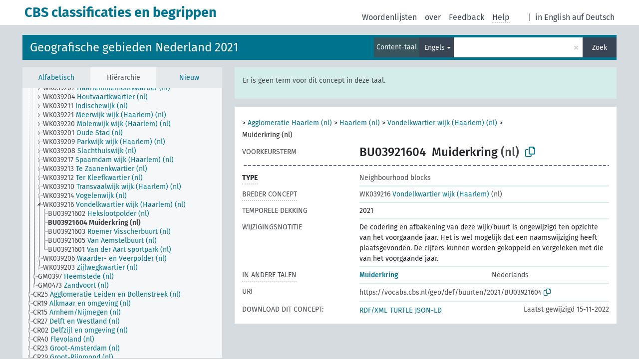

--- FILE ---
content_type: text/html; charset=UTF-8
request_url: https://vocabs.cbs.nl/voc2021/nl/page/?clang=en&uri=https%3A%2F%2Fvocabs.cbs.nl%2Fgeo%2Fdef%2Fbuurten%2F2021%2FBU03921604
body_size: 4942
content:
<!DOCTYPE html>
<html dir="ltr" lang="nl">
<head>
<base href="https://vocabs.cbs.nl/">
<link rel="shortcut icon" href="favicon.ico">
<meta http-equiv="X-UA-Compatible" content="IE=Edge">
<meta http-equiv="Content-Type" content="text/html; charset=UTF-8">
<meta name="viewport" content="width=device-width, initial-scale=1.0">
<meta name="format-detection" content="telephone=no">
<meta name="generator" content="Skosmos 2.17-dev" />
<link href="vendor/twbs/bootstrap/dist/css/bootstrap.min.css" media="screen, print" rel="stylesheet" type="text/css">
<link href="vendor/vakata/jstree/dist/themes/default/style.min.css" media="screen, print" rel="stylesheet" type="text/css">
<link href="vendor/davidstutz/bootstrap-multiselect/dist/css/bootstrap-multiselect.min.css" media="screen, print" rel="stylesheet" type="text/css">
<link href="resource/css/fira.css" media="screen, print" rel="stylesheet" type="text/css">
<link href="resource/fontawesome/css/fontawesome.css" media="screen, print" rel="stylesheet" type="text/css">
<link href="resource/fontawesome/css/regular.css" media="screen, print" rel="stylesheet" type="text/css">
<link href="resource/fontawesome/css/solid.css" media="screen, print" rel="stylesheet" type="text/css">
<link href="resource/css/styles.css" media="screen, print" rel="stylesheet" type="text/css">
<link href="resource/css/styles.css" media="screen, print" rel="stylesheet" type="text/css">

<title>CBS classificaties en begrippen: Gebieden 2021: Muiderkring</title>
</head>
<body class="vocab-voc2021">
  <noscript>
    <strong>Helaas werkt Skosmos niet correct zonder JavaScript. Schakel het in om door te gaan.</strong>
  </noscript>
  <a id="skiptocontent" href="voc2021/nl/page/?clang=en&amp;amp;uri=https%3A%2F%2Fvocabs.cbs.nl%2Fgeo%2Fdef%2Fbuurten%2F2021%2FBU03921604#maincontent">Naar hoofdinhoud</a>
  <div class="topbar-container topbar-white">
    <div class="topbar topbar-white">
      <div id="topbar-service-helper">
  <a
              class="service-nl"
        href="nl/?clang=en"><h1 id="service-name">CBS classificaties en begrippen</h1></a>
</div>
<div id="topbar-language-navigation">
<div id="language"><span class="navigation-font">|</span>
          <a id="language-en" class="navigation-font" href="voc2021/en/page/?clang=en&amp;amp;uri=https%3A%2F%2Fvocabs.cbs.nl%2Fgeo%2Fdef%2Fbuurten%2F2021%2FBU03921604"> in English</a>
        <a id="language-de" class="navigation-font" href="voc2021/de/page/?clang=en&amp;amp;uri=https%3A%2F%2Fvocabs.cbs.nl%2Fgeo%2Fdef%2Fbuurten%2F2021%2FBU03921604"> auf Deutsch</a>
    </div>
<div id="navigation">
  <a href="nl/?clang=en" id="navi1" class="navigation-font" >
  Woordenlijsten  </a>
  <a href="nl/about?clang=en" id="navi2" class="navigation-font">
  over  </a>
  <a href="voc2021/nl/feedback?clang=en" id="navi3" class="navigation-font">
  Feedback  </a>
  <span class="skosmos-tooltip-wrapper skosmos-tooltip t-bottom" id="navi4" tabindex="0" data-title="Beweeg uw cursor over de tekst met een gestippelde onderstreping om instructies over de eigenschap te bekijken. &#xa; &#xa; Voor een ingekorte zoekopdracht, gelieve het symbool * te gebruiken zoals in *dier of *patent*. Voor het einde van zoekwoorden zal de zoekopdracht automatisch beschouwd worden als ingekort, zelfs als het inkortingssymbool niet handmatig werd ingevoerd: zo zal kat hetzelfde resultaat opleveren als kat*">
    <span class="navigation-font">Help</span>
  </span>
</div>
</div>

<!-- top-bar ENDS HERE -->
    </div>
  </div>
    <div class="headerbar">
    <div class="header-row"><div class="headerbar-coloured"></div><div class="header-left">
  <h1><a href="voc2021/nl/?clang=en">Geografische gebieden Nederland 2021</a></h1>
</div>
<div class="header-float">
      <h2 class="sr-only">Zoek in woordenlijst</h2>
    <div class="search-vocab-text"><p>Content-taal</p></div>
    <form class="navbar-form" role="search" name="text-search" action="voc2021/nl/search">
    <input style="display: none" name="clang" value="en" id="lang-input">
    <div class="input-group">
      <div class="input-group-btn">
        <label class="sr-only" for="lang-dropdown-toggle">Content- en zoektaal</label>
        <button type="button" class="btn btn-default dropdown-toggle" data-bs-toggle="dropdown" aria-expanded="false" id="lang-dropdown-toggle">Engels<span class="caret"></span></button>
        <ul class="dropdown-menu" aria-labelledby="lang-dropdown-toggle">
                            <li><a class="dropdown-item" href="voc2021/nl/page/?clang=en&amp;uri=https%3A%2F%2Fvocabs.cbs.nl%2Fgeo%2Fdef%2Fbuurten%2F2021%2FBU03921604" class="lang-button" hreflang="en">Engels</a></li>
                    <li><a class="dropdown-item" href="voc2021/nl/page/?uri=https%3A%2F%2Fvocabs.cbs.nl%2Fgeo%2Fdef%2Fbuurten%2F2021%2FBU03921604" class="lang-button" hreflang="nl">Nederlands</a></li>
                            <li>
            <a class="dropdown-item" href="voc2021/nl/page/?uri=https://vocabs.cbs.nl/geo/def/buurten/2021/BU03921604&amp;clang=en&amp;anylang=on"
              class="lang-button" id="lang-button-all">Elke taal</a>
            <input name="anylang" type="checkbox">
          </li>
        </ul>
      </div><!-- /btn-group -->
      <label class="sr-only" for="search-field">Typ zoekterm</label>
      <input id="search-field" type="text" class="form-control" name="q" value="">
      <div class="input-group-btn">
        <label class="sr-only" for="search-all-button">Verzend zoekopdracht</label>
        <button id="search-all-button" type="submit" class="btn btn-primary">Zoek</button>
      </div>
    </div>
      </form>
</div>
</div>  </div>
    <div class="main-container">
        <div id="sidebar">
          <div class="sidebar-buttons">
                <h2 class="sr-only">Zijbalk: sorteer en blader door gefilterde woordenlijstonderdelen</h2>
        <ul class="nav nav-tabs">
                                      <h3 class="sr-only">Sorteer concepten alfabetisch</h3>
                    <li id="alpha" class="nav-item"><a class="nav-link" href="voc2021/nl/index?clang=en">Alfabetisch</a></li>
                                                  <h3 class="sr-only">Sorteer concepten hiërarchisch</h3>
                    <li id="hierarchy" class="nav-item">
            <a class="nav-link active" href="#" id="hier-trigger"
                        >Hiërarchie            </a>
          </li>
                                                            <h3 class="sr-only">Sorteer concepten op meest recent toegevoegd</h3>
                              <li id="changes" class="nav-item"><a class="nav-link" href="voc2021/nl/new?clang=en">Nieuw</a></li>
                                      </ul>
      </div>
      
            <h4 class="sr-only">Concepten alfabetisch gesorteerd</h4>
            <div class="sidebar-grey  concept-hierarchy">
        <div id="alphabetical-menu">
                  </div>
              </div>
        </div>
    
            <main id="maincontent" tabindex="-1">
            <div class="content">
        <div id="content-top"></div>
                     <h2 class="sr-only">Conceptinformatie</h2>
            <div class="alert alert-lang">
      <p class="language-alert">Er is geen term voor dit concept in deze taal.</p>
    </div>
        <div class="concept-info">
      <div class="concept-main">
              <div class="row">
                                      <div class="crumb-path">
                        <a class="propertyvalue bread-crumb" href="voc2021/nl/page/?clang=en&amp;uri=https%3A%2F%2Fvocabs.cbs.nl%2Fgeo%2Fdef%2Fprovincies%2FPV27"></a><span class="bread-crumb"> > </span>
                                                <a class="propertyvalue bread-crumb" href="voc2021/nl/page/?clang=en&amp;uri=https%3A%2F%2Fvocabs.cbs.nl%2Fgeo%2Fdef%2Fcorop-gebieden%2FCR21">Agglomeratie Haarlem (nl)</a><span class="bread-crumb"> > </span>
                                                <a class="propertyvalue bread-crumb" href="voc2021/nl/page/?clang=en&amp;uri=https%3A%2F%2Fvocabs.cbs.nl%2Fgeo%2Fdef%2Fgemeenten%2FGM0392">Haarlem (nl)</a><span class="bread-crumb"> > </span>
                                                <a class="propertyvalue bread-crumb" href="voc2021/nl/page/?clang=en&amp;uri=https%3A%2F%2Fvocabs.cbs.nl%2Fgeo%2Fdef%2Fwijken%2F2021%2FWK039216">Vondelkwartier wijk (Haarlem) (nl)</a><span class="bread-crumb"> > </span>
                                                <span class="bread-crumb propertylabel-pink">Muiderkring (nl)</span>
                                                </div>
                          </div>
            <div class="row property prop-preflabel"><div class="property-label property-label-pref"><h3 class="versal">
                                      Voorkeursterm
                      </h3></div><div class="property-value-column"><span class="notation" id="notation">BU03921604</span><span class="prefLabel conceptlabel" id="pref-label">Muiderkring</span><span class="prefLabelLang"> (nl)</span>
                        &nbsp;
        <button type="button" data-bs-toggle="tooltip" data-bs-placement="button" title="Copy to clipboard" class="btn btn-default btn-xs copy-clipboard" for="#notation"><span class="fa-regular fa-copy"></span></button></div><div class="col-md-12"><div class="preflabel-spacer"></div></div></div>
                       <div class="row property prop-rdf_type">
          <div class="property-label">
            <h3 class="versal-bold               property-click skosmos-tooltip-wrapper skosmos-tooltip t-top" data-title="Type van entiteit
              ">
                              Type
                          </h3>
          </div>
          <div class="property-value-column"><div class="property-value-wrapper">
                <ul>
                     <li>
            <p>Neighbourhood blocks</p>
                        </li>
                </ul>
                </div></div></div>
                               <div class="row property prop-skos_broader">
          <div class="property-label">
            <h3 class="versal               property-click skosmos-tooltip-wrapper skosmos-tooltip t-top" data-title="Breder concept
              ">
                              Breder concept
                          </h3>
          </div>
          <div class="property-value-column"><div class="property-value-wrapper">
                <ul>
                     <li>
                                                                               <a href="voc2021/nl/page/?clang=en&amp;uri=https%3A%2F%2Fvocabs.cbs.nl%2Fgeo%2Fdef%2Fwijken%2F2021%2FWK039216"><span class="versal">WK039216 </span> Vondelkwartier wijk (Haarlem)</a>
                                                <span class="versal"> (nl)</span>                                                      </li>
                </ul>
                </div></div></div>
                               <div class="row property prop-dc_temporal">
          <div class="property-label">
            <h3 class="versal              ">
                              Temporele dekking
                          </h3>
          </div>
          <div class="property-value-column"><div class="property-value-wrapper">
                <ul>
                     <li>
                                                                 <span>2021</span>
                                      </li>
                </ul>
                </div></div></div>
                               <div class="row property prop-skos_changeNote">
          <div class="property-label">
            <h3 class="versal              ">
                              Wijzigingsnotitie
                          </h3>
          </div>
          <div class="property-value-column"><div class="property-value-wrapper">
                <ul>
                     <li>
                                                                 <span>De codering en afbakening van deze wijk/buurt is ongewijzigd ten opzichte van het voorgaande jaar. Het is wel mogelijk dat een naamswijziging heeft plaatsgevonden. 
De cijfers kunnen worden gekoppeld en vergeleken met die van het voorgaande jaar.</span>
                                      </li>
                </ul>
                </div></div></div>
                                <div class="row property prop-other-languages">
        <div class="property-label"><h3 class="versal property-click skosmos-tooltip-wrapper skosmos-tooltip t-top" data-title="Termen voor het concept in andere talen." >In andere talen</h3></div>
        <div class="property-value-column">
          <div class="property-value-wrapper">
            <ul>
                                          <li class="row other-languages first-of-language">
                <div class="col-6 versal versal-pref">
                                                      <a href='voc2021/nl/page/?uri=https%3A%2F%2Fvocabs.cbs.nl%2Fgeo%2Fdef%2Fbuurten%2F2021%2FBU03921604' hreflang='nl'>Muiderkring</a>
                                  </div>
                <div class="col-6 versal"><p>Nederlands</p></div>
              </li>
                                        </ul>
          </div>
        </div>
      </div>
              <div class="row property prop-uri">
            <div class="property-label"><h3 class="versal">URI</h3></div>
            <div class="property-value-column">
                <div class="property-value-wrapper">
                    <span class="versal uri-input-box" id="uri-input-box">https://vocabs.cbs.nl/geo/def/buurten/2021/BU03921604</span>
                    <button type="button" data-bs-toggle="tooltip" data-bs-placement="button" title="Copy to clipboard" class="btn btn-default btn-xs copy-clipboard" for="#uri-input-box">
                      <span class="fa-regular fa-copy"></span>
                    </button>
                </div>
            </div>
        </div>
        <div class="row">
            <div class="property-label"><h3 class="versal">Download dit concept:</h3></div>
            <div class="property-value-column">
<span class="versal concept-download-links"><a href="rest/v1/voc2021/data?uri=https%3A%2F%2Fvocabs.cbs.nl%2Fgeo%2Fdef%2Fbuurten%2F2021%2FBU03921604&amp;format=application/rdf%2Bxml">RDF/XML</a>
          <a href="rest/v1/voc2021/data?uri=https%3A%2F%2Fvocabs.cbs.nl%2Fgeo%2Fdef%2Fbuurten%2F2021%2FBU03921604&amp;format=text/turtle">
            TURTLE</a>
          <a href="rest/v1/voc2021/data?uri=https%3A%2F%2Fvocabs.cbs.nl%2Fgeo%2Fdef%2Fbuurten%2F2021%2FBU03921604&amp;format=application/ld%2Bjson">JSON-LD</a>
        </span><span class="versal date-info"> Laatst gewijzigd 15-11-2022</span>            </div>
        </div>
      </div>
      <!-- appendix / concept mapping properties -->
      <div
          class="concept-appendix hidden"
          data-concept-uri="https://vocabs.cbs.nl/geo/def/buurten/2021/BU03921604"
          data-concept-type="skos:Concept"
          >
      </div>
    </div>
    
  

<template id="property-mappings-template">
    {{#each properties}}
    <div class="row{{#ifDeprecated concept.type 'skosext:DeprecatedConcept'}} deprecated{{/ifDeprecated}} property prop-{{ id }}">
        <div class="property-label"><h3 class="versal{{#ifNotInDescription type description}} property-click skosmos-tooltip-wrapper skosmos-tooltip t-top" data-title="{{ description }}{{/ifNotInDescription}}">{{label}}</h3></div>
        <div class="property-value-column">
            {{#each values }} {{! loop through ConceptPropertyValue objects }}
            {{#if prefLabel }}
            <div class="row">
                <div class="col-5">
                    <a class="versal" href="{{hrefLink}}">{{#if notation }}<span class="versal">{{ notation }} </span>{{/if}}{{ prefLabel }}</a>
                    {{#ifDifferentLabelLang lang }}<span class="propertyvalue"> ({{ lang }})</span>{{/ifDifferentLabelLang}}
                </div>
                {{#if vocabName }}
                    <span class="appendix-vocab-label col-7">{{ vocabName }}</span>
                {{/if}}
            </div>
            {{/if}}
            {{/each}}
        </div>
    </div>
    {{/each}}
</template>

        <div id="content-bottom"></div>
      </div>
    </main>
            <footer id="footer"></footer>
  </div>
  <script>
<!-- translations needed in javascript -->
var noResultsTranslation = "Geen resultaten";
var loading_text = "Meer items worden geladen";
var loading_failed_text = "Error: Loading more items failed!";
var loading_retry_text = "Retry";
var jstree_loading = "Laden ...";
var results_disp = "Alle %d resultaten worden getoond.";
var all_vocabs  = "van alle";
var n_selected = "geselecteerd";
var missing_value = "Waarde is noodzakelijk en kan niet leeg zijn";
var expand_paths = "Toon alle # paden";
var expand_propvals = "Toon alle # waardes";
var hiertrans = "Hiërarchie";
var depr_trans = "Vervallen concept";
var sr_only_translations = {
  hierarchy_listing: "Concepten hiërarchisch gesorteerd",
  groups_listing: "Concepten en groepen hiërarchisch gesorteerd",
};

<!-- variables passed through to javascript -->
var lang = "nl";
var content_lang = "en";
var vocab = "voc2021";
var uri = "https://vocabs.cbs.nl/geo/def/buurten/2021/BU03921604";
var prefLabels = [{"lang": "nl","label": "Muiderkring"}];
var uriSpace = "https://vocabs.cbs.nl/geo/def/";
var showNotation = true;
var sortByNotation = null;
var languageOrder = ["en","nl"];
var vocShortName = "Gebieden 2021";
var explicitLangCodes = false;
var pluginParameters = [];
</script>

<script type="application/ld+json">
{"@context":{"skos":"http://www.w3.org/2004/02/skos/core#","isothes":"http://purl.org/iso25964/skos-thes#","rdfs":"http://www.w3.org/2000/01/rdf-schema#","owl":"http://www.w3.org/2002/07/owl#","dct":"http://purl.org/dc/terms/","dc11":"http://purl.org/dc/elements/1.1/","uri":"@id","type":"@type","lang":"@language","value":"@value","graph":"@graph","label":"rdfs:label","prefLabel":"skos:prefLabel","altLabel":"skos:altLabel","hiddenLabel":"skos:hiddenLabel","broader":"skos:broader","narrower":"skos:narrower","related":"skos:related","inScheme":"skos:inScheme","schema":"http://schema.org/","wd":"http://www.wikidata.org/entity/","wdt":"http://www.wikidata.org/prop/direct/","voc2021":"https://vocabs.cbs.nl/geo/def/"},"graph":[{"uri":"voc2021:buurt","label":[{"lang":"nl","value":"Buurt"},{"lang":"en","value":"Neighbourhood blocks"}]},{"uri":"voc2021:buurten/2021/BU03921604","type":["skos:Concept","voc2021:buurt"],"dct:temporal":{"type":"http://www.w3.org/2001/XMLSchema#gYear","value":"2021"},"schema:geoWithin":{"uri":"voc2021:wijken/2021/WK039216"},"broader":{"uri":"voc2021:wijken/2021/WK039216"},"skos:changeNote":"De codering en afbakening van deze wijk/buurt is ongewijzigd ten opzichte van het voorgaande jaar. Het is wel mogelijk dat een naamswijziging heeft plaatsgevonden. \nDe cijfers kunnen worden gekoppeld en vergeleken met die van het voorgaande jaar.","inScheme":{"uri":"voc2021:buurten/2021/scheme"},"skos:notation":"BU03921604","prefLabel":{"lang":"nl","value":"Muiderkring"}},{"uri":"voc2021:wijken/2021/WK039216","type":["skos:Concept","voc2021:buurt"],"narrower":{"uri":"voc2021:buurten/2021/BU03921604"},"skos:notation":"WK039216","prefLabel":{"lang":"nl","value":"Vondelkwartier wijk (Haarlem)"}}]}
</script>
<script src="vendor/components/jquery/jquery.min.js"></script>
<script src="vendor/components/handlebars.js/handlebars.min.js"></script>
<script src="vendor/vakata/jstree/dist/jstree.min.js"></script>
<script src="vendor/twitter/typeahead.js/dist/typeahead.bundle.min.js"></script>
<script src="vendor/davidstutz/bootstrap-multiselect/dist/js/bootstrap-multiselect.min.js"></script>
<script src="vendor/twbs/bootstrap/dist/js/bootstrap.bundle.js"></script>
<script src="vendor/etdsolutions/waypoints/jquery.waypoints.min.js"></script>
<script src="vendor/newerton/jquery-mousewheel/jquery.mousewheel.min.js"></script>
<script src="vendor/pamelafox/lscache/lscache.min.js"></script>
<script src="resource/js/config.js"></script>
<script src="resource/js/hierarchy.js"></script>
<script src="resource/js/groups.js"></script>
<script src="resource/js/scripts.js"></script>
<script src="resource/js/docready.js"></script>

    </body>
</html>
